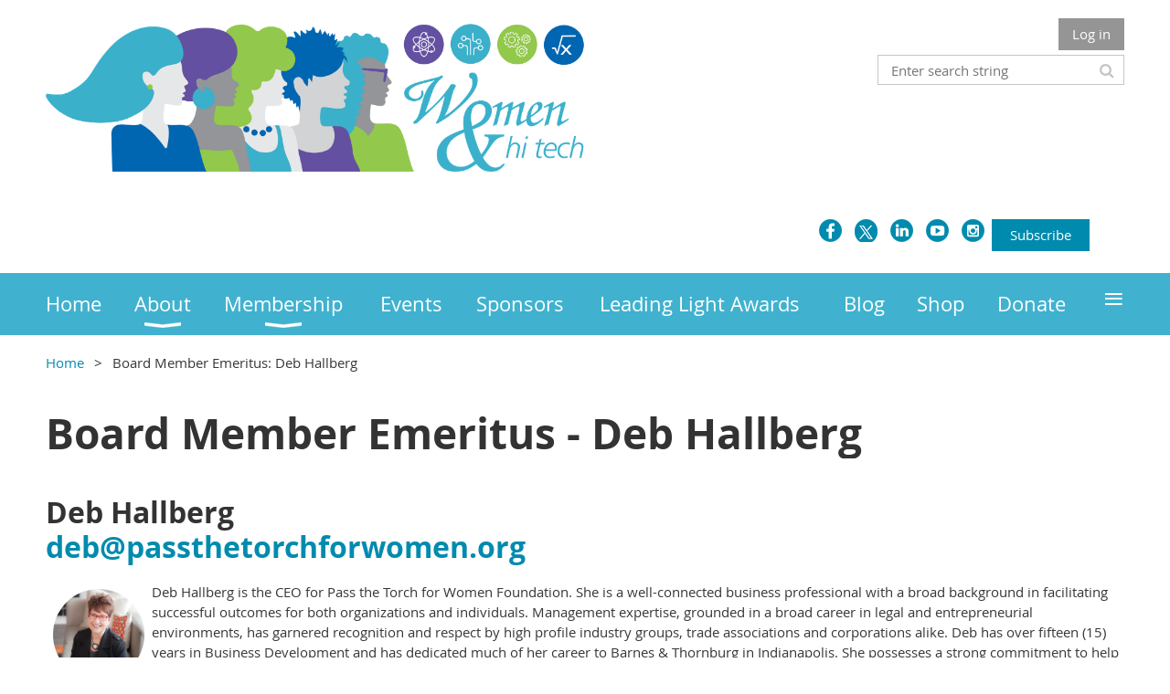

--- FILE ---
content_type: text/html; charset=utf-8
request_url: https://www.womenandhitech.org/Board-Member-Emeritus-Deb-Hallberg
body_size: 7876
content:
<!DOCTYPE html>
<!--[if lt IE 7 ]><html lang="en" class="no-js ie6 "><![endif]-->
<!--[if IE 7 ]><html lang="en" class="no-js ie7 "> <![endif]-->
<!--[if IE 8 ]><html lang="en" class="no-js ie8 "> <![endif]-->
<!--[if IE 9 ]><html lang="en" class="no-js ie9 "><![endif]-->
<!--[if (gt IE 9)|!(IE)]><!--><html lang="en" class="no-js "> <!--<![endif]-->
  <head id="Head1">
		<link rel="stylesheet" type="text/css" href="https://kit-pro.fontawesome.com/releases/latest/css/pro.min.css" />
<meta name="viewport" content="width=device-width, initial-scale=1.0">
<link href="https://sf.wildapricot.org/BuiltTheme/whiteboard_maya_blue.v3.0/current/43e3fea9/Styles/combined.css" rel="stylesheet" type="text/css" /><link href="https://www.womenandhitech.org/resources/theme/user.css?t=636867299860000000" rel="stylesheet" type="text/css" /><link href="https://live-sf.wildapricot.org/WebUI/built9.12.1-8e232c8/scripts/public/react/index-84b33b4.css" rel="stylesheet" type="text/css" /><link href="https://live-sf.wildapricot.org/WebUI/built9.12.1-8e232c8/css/shared/ui/shared-ui-compiled.css" rel="stylesheet" type="text/css" /><script type="text/javascript" language="javascript" id="idJavaScriptEnvironment">var bonaPage_BuildVer='9.12.1-8e232c8';
var bonaPage_AdminBackendUrl = '/admin/';
var bonaPage_StatRes='https://live-sf.wildapricot.org/WebUI/';
var bonaPage_InternalPageType = { isUndefinedPage : false,isWebPage : true,isAdminPage : false,isDialogPage : false,isSystemPage : false,isErrorPage : false,isError404Page : false };
var bonaPage_PageView = { isAnonymousView : true,isMemberView : false,isAdminView : false };
var WidgetMode = 0;
var bonaPage_IsUserAnonymous = true;
var bonaPage_ThemeVer='43e3fea96368672998600000000'; var bonaPage_ThemeId = 'whiteboard_maya_blue.v3.0'; var bonaPage_ThemeVersion = '3.0';
var bonaPage_id='18175'; version_id='';
if (bonaPage_InternalPageType && (bonaPage_InternalPageType.isSystemPage || bonaPage_InternalPageType.isWebPage) && window.self !== window.top) { var success = true; try { var tmp = top.location.href; if (!tmp) { top.location = self.location; } } catch (err) { try { if (self != top) { top.location = self.location; } } catch (err) { try { if (self != top) { top = self; } success = false; } catch (err) { success = false; } } success = false; } if (!success) { window.onload = function() { document.open('text/html', 'replace'); document.write('<ht'+'ml><he'+'ad></he'+'ad><bo'+'dy><h1>Wrong document context!</h1></bo'+'dy></ht'+'ml>'); document.close(); } } }
try { function waMetricsGlobalHandler(args) { if (WA.topWindow.waMetricsOuterGlobalHandler && typeof(WA.topWindow.waMetricsOuterGlobalHandler) === 'function') { WA.topWindow.waMetricsOuterGlobalHandler(args); }}} catch(err) {}
 try { if (parent && parent.BonaPage) parent.BonaPage.implementBonaPage(window); } catch (err) { }
try { document.write('<style type="text/css"> .WaHideIfJSEnabled, .HideIfJSEnabled { display: none; } </style>'); } catch(err) {}
var bonaPage_WebPackRootPath = 'https://live-sf.wildapricot.org/WebUI/built9.12.1-8e232c8/scripts/public/react/';</script><script type="text/javascript" language="javascript" src="https://live-sf.wildapricot.org/WebUI/built9.12.1-8e232c8/scripts/shared/bonapagetop/bonapagetop-compiled.js" id="idBonaPageTop"></script><script type="text/javascript" language="javascript" src="https://live-sf.wildapricot.org/WebUI/built9.12.1-8e232c8/scripts/public/react/index-84b33b4.js" id="ReactPublicJs"></script><script type="text/javascript" language="javascript" src="https://live-sf.wildapricot.org/WebUI/built9.12.1-8e232c8/scripts/shared/ui/shared-ui-compiled.js" id="idSharedJs"></script><script type="text/javascript" language="javascript" src="https://live-sf.wildapricot.org/WebUI/built9.12.1-8e232c8/General.js" id=""></script><script type="text/javascript" language="javascript" src="https://sf.wildapricot.org/BuiltTheme/whiteboard_maya_blue.v3.0/current/43e3fea9/Scripts/combined.js" id=""></script><title>Women &amp; Hi Tech - Board Member Emeritus: Deb Hallberg</title>
<meta name="Keywords" content="Women &amp; Hi Tech, Science, Technology, Engineering, Math, STEM, Indianapolis, Indiana"/><meta name="Description" content="Women &amp; Hi Tech" /><link rel="shortcut icon" type="image/ico" href="/Resources/Pictures/favicon.ico"  /><meta name="apple-itunes-app" content="app-id=1220348450, app-argument="><link rel="search" type="application/opensearchdescription+xml" title="www.womenandhitech.org" href="/opensearch.ashx" /></head>
  <body id="PAGEID_18175" class="publicContentView LayoutMain">
<div class="mLayout layoutMain state1" id="mLayout">

<script type="text/javascript">
/*
var layoutState = document.getElementById('mLayout');
var rsStateWidth1 = 960;
var rsStateWidth2 = 600;
var rsStateWidth3 = 320;

function SetStateLayout()
{
	var bodyWidth = BonaPage.getInnerWidth();

	layoutState.className = layoutState.className.replace(/\s?state\d+/g,"");

	if( bodyWidth >= rsStateWidth1 )
		layoutState.className += ' state1';
	if( bodyWidth >= rsStateWidth2 && bodyWidth < rsStateWidth1 )
		layoutState.className += ' state2';
	if( bodyWidth < rsStateWidth2 )
		layoutState.className += ' state3';

	// message
	if( !document.getElementById('textWidth') )
	{
		var firstEl = layoutState.getElementsByTagName('div')[0];
		var newDivElem = document.createElement('div');
		newDivElem.id = 'textWidth';
		layoutState.insertBefore(newDivElem, firstEl);
	}
	document.getElementById('textWidth').innerHTML = 'bodyWidth: ' + bodyWidth;
}


jq$(function(){

	SetStateLayout();

	if (window.addEventListener)
	{
		window.addEventListener('resize', function() { SetStateLayout(); }, false);
		window.addEventListener("orientationchange", function() { SetStateLayout(); }, false);
	}

});*/

</script> <!-- header zone -->
		<div class="zoneHeader1">
			<div class="container_12">
				<div class="s1_grid_12 s2_grid_12 s3_grid_12">
<div id="idHeaderContentHolder" data-componentId="Header" class="WaPlaceHolder WaPlaceHolderHeader" style=""><div style=""><div id="id_S6CyWvo" data-componentId="S6CyWvo" class="WaLayoutContainerFirst" style=""><table cellspacing="0" cellpadding="0" class="WaLayoutTable" style=""><tr data-componentId="S6CyWvo_row" class="WaLayoutRow"><td id="id_eN4R7DL" data-componentId="eN4R7DL" class="WaLayoutItem" style="width:50%;"><div id="id_Chq2A5j" class="WaLayoutPlaceHolder placeHolderContainer" data-componentId="Chq2A5j" style=""><div style="padding-top:5px;"><div id="id_KxbYLDm" class="WaGadgetOnly WaGadgetContent  gadgetStyleNone" style="" data-componentId="KxbYLDm" ><div class="gadgetStyleBody gadgetContentEditableArea" style="padding-bottom:5px;" data-editableArea="0" data-areaHeight="auto">
<img src="/resources/Pictures/W_HT_Women_Logo.png" alt="" title="" border="0"><table width="99%" class="contStyleExcSimpleTable" style="border: 0px solid rgb(153, 153, 153); border-image: none; border-collapse: collapse;" cellspacing="0" cellpadding="0" watable="1">
  <tbody>
    <tr>
      <td valign="top" style="border: 0px solid rgb(153, 153, 153); border-image: none;"><br>
      </td>

      <td valign="top" style="border: 0px solid rgb(153, 153, 153); border-image: none;">&nbsp;</td>
    </tr>
  </tbody>
</table></div>
</div></div></div></td><td style="width:0px;display:none;" data-componentId="eN4R7DL_separator" class="WaLayoutSeparator"><div style="width: inherit;"></div></td><td id="id_lQm1Hlu" data-componentId="lQm1Hlu" class="WaLayoutItem" style="width:50%;"><div id="id_oNEh9TV" class="WaLayoutPlaceHolder placeHolderContainer" data-componentId="oNEh9TV" style=""><div style=""><div id="id_IOTD79t" class="WaGadgetFirst WaGadgetLoginButton  gadgetStyleNone" style="margin-top:0px;margin-bottom:0px;" data-componentId="IOTD79t" ><div class="alignRight">
  <div class="loginBoxLinkContainer">
    <a class="loginBoxLinkButton" href="https://www.womenandhitech.org/Sys/Login">Log in</a>
  </div>
  </div>
</div><div id="id_wJXCbK3" class="WaGadgetLast WaGadgetSiteSearch  gadgetStyleNone" style="margin-top:5px;" data-componentId="wJXCbK3" ><div class="gadgetStyleBody " style=""  data-areaHeight="auto">
<div class="searchBoxOuter alignRight">
	<div class="searchBox">
<form method="post" action="https://www.womenandhitech.org/Sys/Search" id="id_wJXCbK3_form" class="generalSearchBox"  data-disableInAdminMode="true">
<span class="searchBoxFieldContainer"><input class="searchBoxField" type="text" name="searchString" id="idid_wJXCbK3_searchBox" value="" maxlength="300" autocomplete="off"  placeholder="Enter search string"></span>
<div class="autoSuggestionBox" id="idid_wJXCbK3_resultDiv"></div>
</form></div>
	</div>
	<script type="text/javascript">
		(function(){

			function init()
			{
				var model = {};
				model.gadgetId = 'idid_wJXCbK3';
				model.searchBoxId = 'idid_wJXCbK3_searchBox';
				model.resultDivId = 'idid_wJXCbK3_resultDiv';
				model.selectedTypes = '31';
				model.searchTemplate = 'https://www.womenandhitech.org/Sys/Search?q={0}&types={1}&page={2}';
				model.searchActionUrl = '/Sys/Search/DoSearch';
				model.GoToSearchPageTextTemplate = 'Search for &#39;{0}&#39;';
				model.autoSuggest = true;
				var WASiteSearch = new WASiteSearchGadget(model);
			}

			jq$(document).ready(init);
		}) ();
	</script>
</div>
</div></div></div></td></tr></table> </div><div id="id_dhzIuvO" data-componentId="dhzIuvO" class="WaLayoutContainerLast" style=""><table cellspacing="0" cellpadding="0" class="WaLayoutTable" style=""><tr data-componentId="dhzIuvO_row" class="WaLayoutRow"><td id="id_JuPsWBD" data-componentId="JuPsWBD" class="WaLayoutItem" style="width:87%;"><div id="id_nh2uOEw" class="WaLayoutPlaceHolder placeHolderContainer" data-componentId="nh2uOEw" style=""><div style=""><div id="id_H4c9dPi" class="WaGadgetOnly WaGadgetSocialProfile  gadgetThemeStyle" style="margin-top:0px;margin-bottom:0px;" data-componentId="H4c9dPi" ><div class="gadgetStyleBody " style=""  data-areaHeight="auto">
<ul class="orientationHorizontal  alignRight" >


<li>
				<a href="https://www.facebook.com/WomenAndHiTech/" title="Facebook" class="Facebook" target="_blank"></a>
			</li>
<li>
				<a href="https://x.com/wildapricot" title="X" class="X" target="_blank"></a>
			</li>
<li>
				<a href="https://www.linkedin.com/company/womenandhitech" title="LinkedIn" class="LinkedIn" target="_blank"></a>
			</li>
<li>
				<a href="https://www.youtube.com/channel/UChEOLcPOJesRxlo22Y6qQdw" title="YouTube" class="YouTube" target="_blank"></a>
			</li>
<li>
				<a href="https://www.instagram.com/womenandhitech/" title="Instagram" class="Instagram" target="_blank"></a>
			</li>
		
</ul>

</div>
</div></div></div></td><td style="" data-componentId="JuPsWBD_separator" class="WaLayoutSeparator"><div style="width: inherit;"></div></td><td id="id_ijg4dfa" data-componentId="ijg4dfa" class="WaLayoutItem" style="width:13%;"><div id="id_oDYvqSf" class="WaLayoutPlaceHolder placeHolderContainer" data-componentId="oDYvqSf" style=""><div style=""><div id="id_WqZK3AI" class="WaGadgetOnly WaGadgetCustomHTML  gadgetStyleNone" style="" data-componentId="WqZK3AI" ><div class="gadgetStyleBody " style=""  data-areaHeight="auto">
&nbsp;&nbsp;<a class="stylizedButton buttonStyle003" href="/Subscribe">Subscribe</a></div>
</div></div></div></td></tr></table> </div></div>
</div></div>
			</div>
		</div>
		<div class="zoneHeader2">
			<div class="container_12">
				<div class="s1_grid_12 s2_grid_12 s3_grid_12">
<div id="id_Header1" data-componentId="Header1" class="WaPlaceHolder WaPlaceHolderHeader1" style=""><div style="padding-top:0px;padding-right:0px;padding-bottom:0px;padding-left:0px;"><div id="id_yOhi7Wr" class="WaGadgetOnly WaGadgetMenuHorizontal  menuStyle001" style="" data-componentId="yOhi7Wr" ><div class="menuBackground"></div>
<div class="menuInner">
	<ul class="firstLevel">
<li class=" ">
	<div class="item">
		<a href="https://www.womenandhitech.org/" title="Home"><span>Home</span></a>
</div>
</li>
	
<li class=" dir">
	<div class="item">
		<a href="https://www.womenandhitech.org/About" title="About"><span>About</span></a>
<ul class="secondLevel">
<li class=" ">
	<div class="item">
		<a href="https://www.womenandhitech.org/Member-Engagement" title="Member Engagement"><span>Member Engagement</span></a>
</div>
</li>
	
<li class=" ">
	<div class="item">
		<a href="https://www.womenandhitech.org/mission" title="Mission"><span>Mission</span></a>
</div>
</li>
	
<li class=" ">
	<div class="item">
		<a href="https://www.womenandhitech.org/Photos" title="Photos"><span>Photos</span></a>
</div>
</li>
	
<li class=" ">
	<div class="item">
		<a href="https://www.womenandhitech.org/Personal-Data-Usage" title="Personal Data Usage"><span>Personal Data Usage</span></a>
</div>
</li>
	
<li class=" ">
	<div class="item">
		<a href="https://www.womenandhitech.org/Board" title="Board"><span>Board</span></a>
</div>
</li>
	
<li class=" ">
	<div class="item">
		<a href="https://www.womenandhitech.org/WHT-2023-2025-Strategic-Plan" title="2023-2025 Strategic Plan"><span>2023-2025 Strategic Plan</span></a>
</div>
</li>
	
</ul>
</div>
</li>
	
<li class=" dir">
	<div class="item">
		<a href="https://www.womenandhitech.org/Membership" title="Membership"><span>Membership</span></a>
<ul class="secondLevel">
<li class=" dir">
	<div class="item">
		<a href="https://www.womenandhitech.org/Corporate-Membership" title="Corporate Membership"><span>Corporate Membership</span></a>
<ul class="secondLevel">
<li class=" dir">
	<div class="item">
		<a href="https://www.womenandhitech.org/Corporate-Members" title="Corporate Members"><span>Corporate Members</span></a>
<ul class="secondLevel">
<li class=" ">
	<div class="item">
		<a href="https://www.womenandhitech.org/Arista" title="Arista"><span>Arista</span></a>
</div>
</li>
	
<li class=" ">
	<div class="item">
		<a href="https://www.womenandhitech.org/Barnes-&amp;-Thornburg" title="Barnes &amp; Thornburg"><span>Barnes &amp; Thornburg</span></a>
</div>
</li>
	
<li class=" ">
	<div class="item">
		<a href="https://www.womenandhitech.org/Bell-Techlogix" title="Bell Techlogix"><span>Bell Techlogix</span></a>
</div>
</li>
	
<li class=" ">
	<div class="item">
		<a href="https://www.womenandhitech.org/Brooksource" title="Brooksource"><span>Brooksource</span></a>
</div>
</li>
	
<li class=" ">
	<div class="item">
		<a href="https://www.womenandhitech.org/Community-Health-Network" title="Community Health Network"><span>Community Health Network</span></a>
</div>
</li>
	
<li class=" ">
	<div class="item">
		<a href="https://www.womenandhitech.org/CountryMark" title="CountryMark"><span>CountryMark</span></a>
</div>
</li>
	
<li class=" ">
	<div class="item">
		<a href="https://www.womenandhitech.org/CNO" title="CNO"><span>CNO</span></a>
</div>
</li>
	
<li class=" ">
	<div class="item">
		<a href="https://www.womenandhitech.org/Corteva" title="Corteva"><span>Corteva</span></a>
</div>
</li>
	
<li class=" ">
	<div class="item">
		<a href="https://www.womenandhitech.org/Eli-Lilly-and-Company" title="Eli Lilly and Company"><span>Eli Lilly and Company</span></a>
</div>
</li>
	
<li class=" ">
	<div class="item">
		<a href="https://www.womenandhitech.org/Encora" title="Encora"><span>Encora</span></a>
</div>
</li>
	
<li class=" ">
	<div class="item">
		<a href="https://www.womenandhitech.org/Experis" title="Experis"><span>Experis</span></a>
</div>
</li>
	
<li class=" ">
	<div class="item">
		<a href="https://www.womenandhitech.org/Ice-Miller" title="Ice Miller"><span>Ice Miller</span></a>
</div>
</li>
	
<li class=" ">
	<div class="item">
		<a href="https://www.womenandhitech.org/iLAB" title="iLAB"><span>iLAB</span></a>
</div>
</li>
	
<li class=" ">
	<div class="item">
		<a href="https://www.womenandhitech.org/IMS" title="Indianapolis Motor Speedway"><span>Indianapolis Motor Speedway</span></a>
</div>
</li>
	
<li class=" ">
	<div class="item">
		<a href="https://www.womenandhitech.org/IU-Health" title="Indiana University Health"><span>Indiana University Health</span></a>
</div>
</li>
	
<li class=" ">
	<div class="item">
		<a href="https://www.womenandhitech.org/Ivy-Tech" title="Ivy Tech"><span>Ivy Tech</span></a>
</div>
</li>
	
<li class=" ">
	<div class="item">
		<a href="https://www.womenandhitech.org/Katz-Sapper-&amp;-Miller" title="Katz Sapper &amp; Miller"><span>Katz Sapper &amp; Miller</span></a>
</div>
</li>
	
<li class=" ">
	<div class="item">
		<a href="https://www.womenandhitech.org/Knowledge-Services" title="Knowledge Services"><span>Knowledge Services</span></a>
</div>
</li>
	
<li class=" ">
	<div class="item">
		<a href="https://www.womenandhitech.org/Mesh-Systems" title="Mesh Systems"><span>Mesh Systems</span></a>
</div>
</li>
	
<li class=" ">
	<div class="item">
		<a href="https://www.womenandhitech.org/MISO" title="MISO"><span>MISO</span></a>
</div>
</li>
	
<li class=" ">
	<div class="item">
		<a href="https://www.womenandhitech.org/page-18358" title="OneAmerica"><span>OneAmerica</span></a>
</div>
</li>
	
<li class=" ">
	<div class="item">
		<a href="https://www.womenandhitech.org/Purdue-Krenicki" title="Purdue Krenicki Center"><span>Purdue Krenicki Center</span></a>
</div>
</li>
	
<li class=" ">
	<div class="item">
		<a href="https://www.womenandhitech.org/Roche" title="Roche"><span>Roche</span></a>
</div>
</li>
	
<li class=" ">
	<div class="item">
		<a href="https://www.womenandhitech.org/Rolls-Royce" title="Rolls-Royce"><span>Rolls-Royce</span></a>
</div>
</li>
	
<li class=" ">
	<div class="item">
		<a href="https://www.womenandhitech.org/Salesforce" title="Salesforce"><span>Salesforce</span></a>
</div>
</li>
	
<li class=" ">
	<div class="item">
		<a href="https://www.womenandhitech.org/SallieMae" title="SallieMae"><span>SallieMae</span></a>
</div>
</li>
	
<li class=" ">
	<div class="item">
		<a href="https://www.womenandhitech.org/Techpoint" title="Techpoint"><span>Techpoint</span></a>
</div>
</li>
	
<li class=" ">
	<div class="item">
		<a href="https://www.womenandhitech.org/UKG" title="UKG"><span>UKG</span></a>
</div>
</li>
	
<li class=" ">
	<div class="item">
		<a href="https://www.womenandhitech.org/WGU-Indiana" title="WGU Indiana"><span>WGU Indiana</span></a>
</div>
</li>
	
</ul>
</div>
</li>
	
</ul>
</div>
</li>
	
<li class=" ">
	<div class="item">
		<a href="https://www.womenandhitech.org/Individual-Membership" title="Individual Membership"><span>Individual Membership</span></a>
</div>
</li>
	
</ul>
</div>
</li>
	
<li class=" ">
	<div class="item">
		<a href="https://www.womenandhitech.org/Events" title="Events"><span>Events</span></a>
</div>
</li>
	
<li class=" ">
	<div class="item">
		<a href="https://www.womenandhitech.org/Sponsors" title="Sponsors"><span>Sponsors</span></a>
</div>
</li>
	
<li class=" ">
	<div class="item">
		<a href="https://www.womenandhitech.org/LLA" title="Leading Light Awards"><span>Leading Light Awards</span></a>
</div>
</li>
	
<li class=" ">
	<div class="item">
		<a href="https://www.womenandhitech.org/Blog" title="Blog"><span>Blog</span></a>
</div>
</li>
	
<li class=" ">
	<div class="item">
		<a href="https://www.womenandhitech.org/Shop-Women-and-Hi-Tech" title="Shop"><span>Shop</span></a>
</div>
</li>
	
<li class=" ">
	<div class="item">
		<a href="https://www.womenandhitech.org/Donate" title="Donate"><span>Donate</span></a>
</div>
</li>
	
<li class=" ">
	<div class="item">
		<a href="https://www.womenandhitech.org/Contact" title="Contact"><span>Contact</span></a>
</div>
</li>
	
</ul>
</div>

<script type="text/javascript">
	jq$(function()
	{
		var gadgetHorMenu = jq$('#id_yOhi7Wr'),
			gadgetHorMenuContainer = gadgetHorMenu.find('.menuInner'),
			firstLevelMenu = gadgetHorMenu.find('ul.firstLevel'),
			holderInitialMenu = firstLevelMenu.children(),
			outsideItems = null,
			phantomElement = '<li class="phantom"><div class="item"><a href="#"><span>&#x2261;</span></a><ul class="secondLevel"></ul></div></li>',
			placeHolder = gadgetHorMenu.parents('.WaLayoutPlaceHolder'),
			placeHolderId = placeHolder && placeHolder.attr('data-componentId'),
			mobileState = false,
			rsStateWidth2 = 617,
			isTouchSupported = !!(('ontouchstart' in window) || (window.DocumentTouch && document instanceof DocumentTouch) || (navigator.msPointerEnabled && navigator.msMaxTouchPoints));


		function resizeMenu()
		{
			var i,
				len,
				fitMenuWidth = 0,
				menuItemPhantomWidth = 80;

			// background track
			gadgetHorMenu.find('.menuBackground').css(
			{
				'width': jq$('body').width(),
				'left': ( ( jq$('body').width() - gadgetHorMenu.width() ) * -0.5 )
			});

			firstLevelMenu.html( holderInitialMenu).removeClass('adapted').css({ width: 'auto' }); // restore initial menu

			if( !gadgetHorMenuContainer.find('.menuButton').size() )
			{
				gadgetHorMenuContainer.prepend('<div class="menuButton"></div>');

				gadgetHorMenuContainer.find('.menuButton').on("click",function()
				{
					gadgetHorMenuContainer.find('ul.firstLevel').toggle();
					return false;
				});

				jq$('body').on("click",function()
				{
					if( mobileState )
						gadgetHorMenuContainer.find('ul.firstLevel').hide();
				});
			}

			// for state 3
			if( jq$(window).width() < rsStateWidth2 && mobileState == false )
			{
				gadgetHorMenuContainer.find('ul.firstLevel').attr('style','');
				mobileState = true;

				return false;
			}

			if( jq$(window).width() >= rsStateWidth2 )
			{
				gadgetHorMenuContainer.find('ul.firstLevel').attr('style','');
				mobileState = false;
			}


			if( firstLevelMenu.width() > gadgetHorMenuContainer.width() ) // if menu oversize
			{
				menuItemPhantomWidth = firstLevelMenu.addClass('adapted').append( phantomElement).children('.phantom').width();

				for( i = 0, len = holderInitialMenu.size(); i <= len; i++ )
				{
					fitMenuWidth += jq$( holderInitialMenu.get(i) ).width();

					if( fitMenuWidth + menuItemPhantomWidth > gadgetHorMenuContainer.width() )
					{
						outsideItems = firstLevelMenu.children(':gt('+(i-1)+'):not(.phantom)').remove();
						firstLevelMenu.find('.phantom > .item > ul').append( outsideItems);
						break;
					}
				}
				gadgetHorMenu.find('.phantom > .item > a').click(function(){ return false; });
			}

			disableFirstTouch();

			firstLevelMenu.css( 'width', '' ); // restore initial menu width
			firstLevelMenu.children().removeClass('last-child').eq(-1).addClass('last-child'); // add last-child mark
		}

		resizeMenu();

		jq$(window).resize(function()
		{
			resizeMenu();
		});

		jq$(window).load(function(){
			resizeMenu();
		});

		function onLayoutColumnResized(sender, args)
		{
			args = args || {};

			if (placeHolderId && (placeHolderId == args.leftColPlaceHolderId || placeHolderId == args.rightColPlaceHolderId))
			{
				resizeMenu();
			}
		}

		BonaPage.addPageStateHandler(BonaPage.PAGE_PARSED, function() { WA.Gadgets.LayoutColumnResized.addHandler(onLayoutColumnResized); });
		BonaPage.addPageStateHandler(BonaPage.PAGE_UNLOADED, function() { WA.Gadgets.LayoutColumnResized.removeHandler(onLayoutColumnResized); });


        function disableFirstTouch()
        {
          if (!isTouchSupported) return;


          jq$('#id_yOhi7Wr').find('.menuInner li.dir > .item > a').on( 'click', function(event)
          {
            if( !this.touchCounter )
              this.touchCounter = 0;

            if( this.touchCounter >= 1 )
            {
              this.touchCounter = 0;
              return true;
            }
            this.touchCounter++;

            if (!mobileState)
            {
              WA.stopEventDefault(event);
            }
          });

          jq$('#id_yOhi7Wr').find('.menuInner li.dir > .item > a').on( 'mouseout', function(event)
          {
            if( !this.touchCounter )
              this.touchCounter = 0;
            this.touchCounter = 0;
          });
        }

        disableFirstTouch();

	});
</script></div></div>
</div></div>
			</div>
		</div>
		<div class="zoneHeader3">
			<div class="container_12">
				<div class="s1_grid_12 s2_grid_12 s3_grid_12">
<div id="id_Header2" data-componentId="Header2" class="WaPlaceHolder WaPlaceHolderHeader2" style=""><div style=""><div id="id_GsQDnbD" class="WaGadgetOnly WaGadgetBreadcrumbs  gadgetStyleNone" style="" data-componentId="GsQDnbD" ><div class="gadgetStyleBody " style=""  data-areaHeight="auto">
<ul>
<li><a href="https://www.womenandhitech.org/">Home</a></li>
<li class="last">Board Member Emeritus: Deb Hallberg</li>
</ul>
</div>
</div></div>
</div></div>
			</div>
		</div>
		<div class="zoneHeader4">
			<div class="container_12">
				<div class="s1_grid_12 s2_grid_12 s3_grid_12">
<div id="id_Header3" data-componentId="Header3" class="WaPlaceHolder WaPlaceHolderHeader3" style=""><div style=""><div id="id_4YG4vFS" class="WaGadgetOnly WaGadgetContent  gadgetStyleNone" style="" data-componentId="4YG4vFS" ><div class="gadgetStyleBody gadgetContentEditableArea" style="" data-editableArea="0" data-areaHeight="auto">
<h1>Board Member Emeritus - Deb Hallberg</h1></div>
</div></div>
</div></div>
			</div>
		</div>
		<!-- /header zone -->

<!-- content zone -->
	<div class="zoneContent">
		<div class="container_12">
			<div class="s1_grid_12 s2_grid_12 s3_grid_12">
<div id="idPrimaryContentBlock1Content" data-componentId="Content" class="WaPlaceHolder WaPlaceHolderContent" style=""><div style=""><div id="id_kqfF85U" class="WaGadgetOnly WaGadgetContent  gadgetStyleNone" style="" data-componentId="kqfF85U" ><div class="gadgetStyleBody gadgetContentEditableArea" style="" data-editableArea="0" data-areaHeight="auto">
<h2>Deb Hallberg<br><a href="mailto:deb@passthetorchforwomen.org">deb@passthetorchforwomen.org</a></h2>



<p><img width="100" height="100" title="Deb Hallberg" align="left" style="margin: 8px;border-radius: 50%;" alt="Deb Hallberg" src="/resources/Pictures/Board/hallberg.jpg" border="0">Deb Hallberg is the CEO for Pass the Torch for Women Foundation. She is a well-connected business professional with a broad background in facilitating successful outcomes for both organizations and individuals. Management expertise, grounded in a broad career in legal and entrepreneurial environments, has garnered recognition and respect by high profile industry groups, trade associations and corporations alike. Deb has over fifteen (15) years in Business Development and has dedicated much of her career to Barnes &amp; Thornburg in Indianapolis. She possesses a strong commitment to help others achieve success by advising, mentoring and connecting them to other talented people and resources.</p>

<p>Pass the Torch for Women Foundation envisions a world where all women are equitably represented at all levels of leadership in business, organizations and government. With their peers being in the minority within top decision-making levels, how do women create the connections that allow them to grow as leaders? How do they gain the skills and support to move up the ranks? The Pass The Torch for Women Foundation is addressing this issue in a unique and powerful way. We are creating a community of women and men committed to supporting women throughout their career lifecycles, from college students to emerging leaders to top executives. This community comes together to provide mentoring and networking opportunities to help women reach their full potential.</p>

<p>Deb is married with four adult children and five grandchildren.</p>

<p>Deb was asked to represent Barnes &amp; Thornburg on the board of Women &amp; Hi Tech, and she's still there,&nbsp;now as an Emeritus.&nbsp;She isn't sure who found who first, but it&#8217;s been a great relationship that continues to grow and make a difference and that&#8217;s why&nbsp;she continues to be involved.</p>

<p>Deb's goal for Women &amp; Hi Tech is for it to continue in its growth and recognition of women in technology in all industries through its bi-annual Leading Light Awards.<br>
<br></p></div>
</div></div>
</div></div>
		</div>
	</div>
	<!-- /content zone -->

<!-- footer zone -->
		<div class="zoneFooter1">
			<div class="container_12">
				<div class="s1_grid_12 s2_grid_12 s3_grid_12">
</div>
			</div>
		</div>
		<div class="zoneFooter2">
			<div class="container_12">
				<div class="s1_grid_12 s2_grid_12 s3_grid_12">
</div>
			</div>
		</div>
		<div class="zoneFooter3">
			<div class="container_12">
				<div class="s1_grid_12 s2_grid_12 s3_grid_12">
<div id="id_Footer2" data-componentId="Footer2" class="WaPlaceHolder WaPlaceHolderFooter2" style=""><div style="padding-bottom:10px;"><div id="id_ezXYAgS" class="WaGadgetOnly WaGadgetContent  gadgetStyleNone" style="margin-bottom:7px;" data-componentId="ezXYAgS" ><div class="gadgetStyleBody gadgetContentEditableArea" style="" data-editableArea="0" data-areaHeight="auto">
<p>All content Copyright Women &amp; Hi Tech,&nbsp;<a href="http://bigstockphoto.com" target="_blank">BigStockPhoto</a><br>
<span style="background-color: rgb(255, 255, 255);"><font color="#373737" face="Open Sans" style="font-size: 15px;">Women &amp; Hi Tech is a 501(c)3 charitable organization, and all donations are tax-deductible to the extent allowed by law. Federal ID Number: 35-2113596.&nbsp;<br>
Women &amp; Hi Tech, 133 West Market Street, #220, Indianapolis, IN 46204</font></span><br>
<a href="/Contact">Contact</a> | <a href="/Personal-Data-Usage/" target="_blank">Personal Data Usage Policy</a>&nbsp;|&nbsp;<a href="/Site-Map">Site Map</a></p></div>
</div></div>
</div></div>
<div class="s1_grid_12 s2_grid_12 s3_grid_12">
<div id="idFooterPoweredByContainer">
	<span id="idFooterPoweredByWA">
</span>
</div>
</div>
</div>
		</div>
		<!-- /footer zone -->

<div id="idCustomJsContainer" class="cnCustomJsContainer">
<!-- Global site tag (gtag.js) - Google Analytics -->
<script async src="https://www.googletagmanager.com/gtag/js?id=UA-111587744-1">
try
{
    
}
catch(err)
{}</script>
<script>
try
{
    
  window.dataLayer = window.dataLayer || [];
  function gtag(){dataLayer.push(arguments);}
  gtag('js', new Date());

  gtag('config', 'UA-111587744-1');

}
catch(err)
{}</script></div>
</div></body>
</html>
<script type="text/javascript">if (window.BonaPage && BonaPage.setPageState) { BonaPage.setPageState(BonaPage.PAGE_PARSED); }</script>

--- FILE ---
content_type: text/css
request_url: https://www.womenandhitech.org/resources/theme/user.css?t=636867299860000000
body_size: 320
content:
/* Code to change page width START */
.container_12 {
    width: 1200px;
}
.s1_grid_12{
    width: auto;
}
@media only screen and (max-width: 1199px) and (min-width: 600px){
.container_12 {
    margin-left: auto;
    margin-right: auto;
    width: 100%;
    max-width: 1200px;
    min-width: 600px;
}}
@media only screen and (max-width: 616px){
.container_12 {
    margin-left: auto;
    margin-right: auto;
    width: 100%;
    max-width: 600px;
    min-width: 320px;
    display: block;
}}
/* Code to change page width END */ 

.WaGadgetSharingButtons .orientationHorizontal .socialSharingButton
{
    margin: 0 30px 0 0;
}